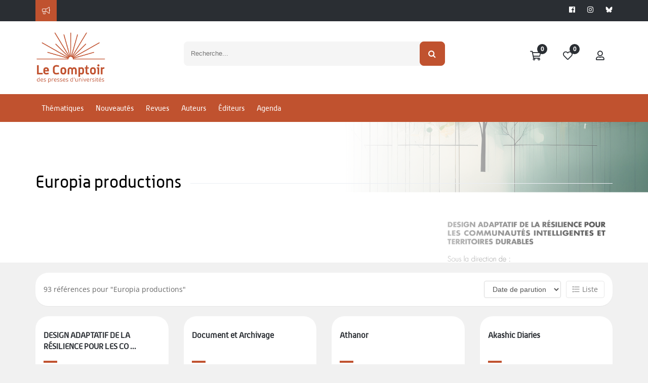

--- FILE ---
content_type: text/css
request_url: https://www.lcdpu.fr/libs/backgroundVideo/styles.css
body_size: 15
content:
main {
  position: relative;
}

/* Video wrap */
.bv-video-wrap {
  max-width: 100%;
  height: 100%;
  width: 100%;
  /* Please note this is only required if you with to add the
  '.bv-video-wrap--ready' class on the 'onReady' event */
  display: none;
}

.bv-video-wrap--ready {
  display: block;
}

.bv-video-wrap::before {
  /* Optional overlay */
  content: '';
  position: absolute;
  height: 100%;
  width: 100%;
  top: 0;
  right: 0;
  left: 0;
  bottom: 0;
  background: rgba(0, 0, 0, 0.5);
  z-index: 10;
}

/* Video object */
.bv-video {
  width: 100%;
  height: 100%;
}